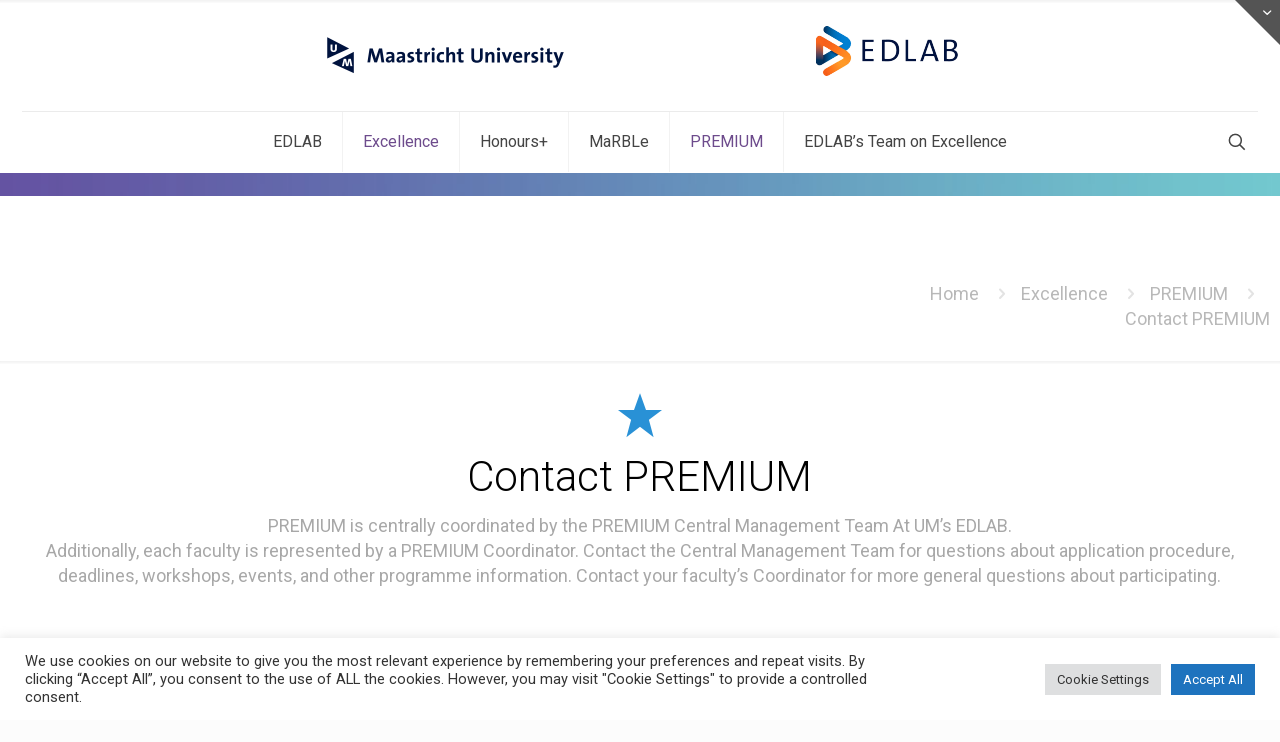

--- FILE ---
content_type: text/plain
request_url: https://www.google-analytics.com/j/collect?v=1&_v=j102&a=261673367&t=pageview&_s=1&dl=https%3A%2F%2Fedlab.nl%2Fexcellence%2Fpremium%2Fcontact-premium%2F&ul=en-us%40posix&dt=Contact%20PREMIUM%20%E2%80%93%20EDLAB&sr=1280x720&vp=1280x720&_u=IEBAAEABAAAAACAAI~&jid=1750677437&gjid=810914735&cid=1944757215.1768996343&tid=UA-87941125-1&_gid=938599483.1768996343&_r=1&_slc=1&z=2104564889
body_size: -448
content:
2,cG-807DSXFKF3